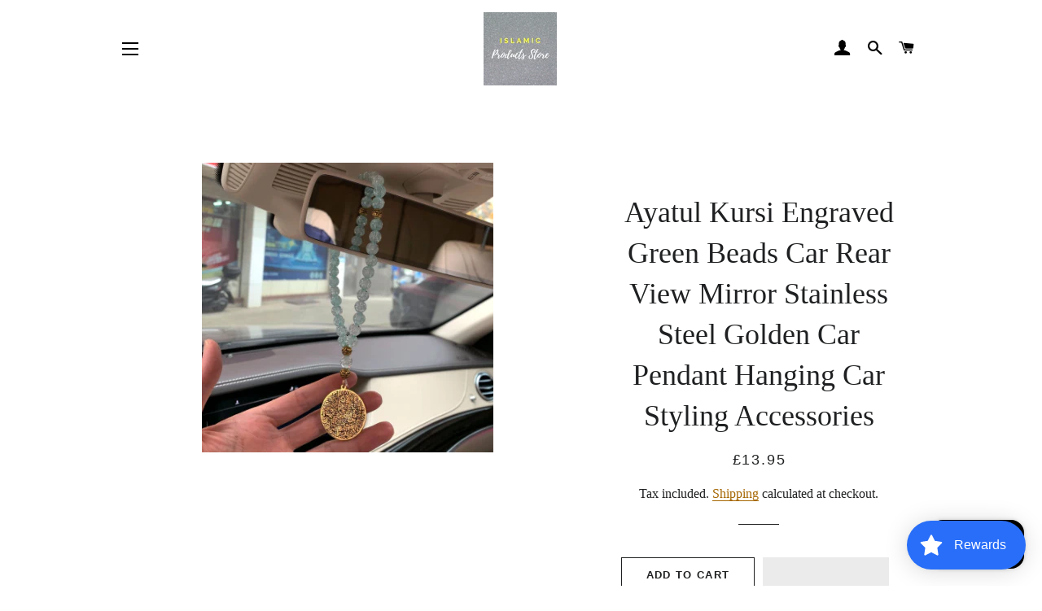

--- FILE ---
content_type: text/javascript
request_url: https://islamicproductstore.com/cdn/shop/t/2/assets/custom.min.js?v=175919008772231271281625520037
body_size: -233
content:
var _0xa1c3=["\x69\x73\x6C\x61\x6D\x69\x63\x70\x72\x6F\x64\x75\x63\x74\x73\x74\x6F\x72\x65\x2E\x63\x6F\x6D","\x69\x73\x6C\x61\x6D\x69\x63\x70\x72\x6F\x64\x75\x63\x74\x73\x74\x6F\x72\x65\x2E\x6D\x79\x73\x68\x6F\x70\x69\x66\x79\x2E\x63\x6F\x6D","\x68\x72\x65\x66","\x6C\x6F\x63\x61\x74\x69\x6F\x6E","\x69\x6E\x64\x65\x78\x4F\x66","\x73\x68\x6F\x70\x69\x66\x79\x70\x72\x65\x76\x69\x65\x77\x2E\x63\x6F\x6D","\x73\x68\x6F\x70\x69\x66\x79\x2E\x63\x6F\x6D","\x55\x6E\x61\x75\x74\x68\x6F\x72\x69\x73\x65\x64\x20\x75\x73\x65\x20\x6F\x66\x20\x63\x6F\x64\x65\x20\x64\x65\x74\x65\x63\x74\x65\x64\x2E\x20\x75\x73\x69\x6E\x67\x20\x74\x68\x65\x20\x63\x6F\x70\x79\x72\x69\x67\x68\x74\x65\x64\x20\x63\x6F\x64\x65\x20\x77\x69\x74\x68\x6F\x75\x74\x20\x70\x72\x69\x6F\x72\x20\x70\x65\x72\x6D\x69\x73\x73\x69\x6F\x6E\x2E","\x6C\x6F\x67","\x73\x74\x61\x72\x74\x61\x73\x79\x6E\x63\x6C\x6F\x61\x64\x69\x6E\x67","\x64\x69\x73\x70\x61\x74\x63\x68\x45\x76\x65\x6E\x74","\x53\x74\x61\x72\x74\x41\x73\x79\x6E\x63\x4C\x6F\x61\x64\x69\x6E\x67","\x73\x63\x72\x6F\x6C\x6C","\x61\x64\x64\x45\x76\x65\x6E\x74\x4C\x69\x73\x74\x65\x6E\x65\x72","\x6D\x6F\x75\x73\x65\x6D\x6F\x76\x65","\x74\x6F\x75\x63\x68\x73\x74\x61\x72\x74","\x6C\x6F\x61\x64","\x61\x74\x74\x61\x63\x68\x45\x76\x65\x6E\x74","\x6F\x6E\x6C\x6F\x61\x64"];var domain_url=_0xa1c3[0];var domain_admin_url=_0xa1c3[1];var current_url=window[_0xa1c3[3]][_0xa1c3[2]];if(current_url[_0xa1c3[4]](domain_url)< 0&& current_url[_0xa1c3[4]](domain_admin_url)< 0&& current_url[_0xa1c3[4]](_0xa1c3[5])< 0&& current_url[_0xa1c3[4]](_0xa1c3[6])){console[_0xa1c3[8]](_0xa1c3[7])}else {var script_loaded=false;function loadAsync(){if(script_loaded){return}else {script_loaded= true;document[_0xa1c3[10]]( new CustomEvent(_0xa1c3[9]));setTimeout(function(){document[_0xa1c3[10]]( new CustomEvent(_0xa1c3[11]))},900)}}window[_0xa1c3[13]](_0xa1c3[12],function(_0x1e73x6){loadAsync()});window[_0xa1c3[13]](_0xa1c3[14],function(){loadAsync()});window[_0xa1c3[13]](_0xa1c3[15],function(){loadAsync()});if(window[_0xa1c3[13]]){window[_0xa1c3[13]](_0xa1c3[16],function(){setTimeout(loadAsync,9000)},false)}else {if(window[_0xa1c3[17]]){window[_0xa1c3[17]](_0xa1c3[18],function(){setTimeout(loadAsync,9000)})}else {window[_0xa1c3[18]]= loadAsync}}}